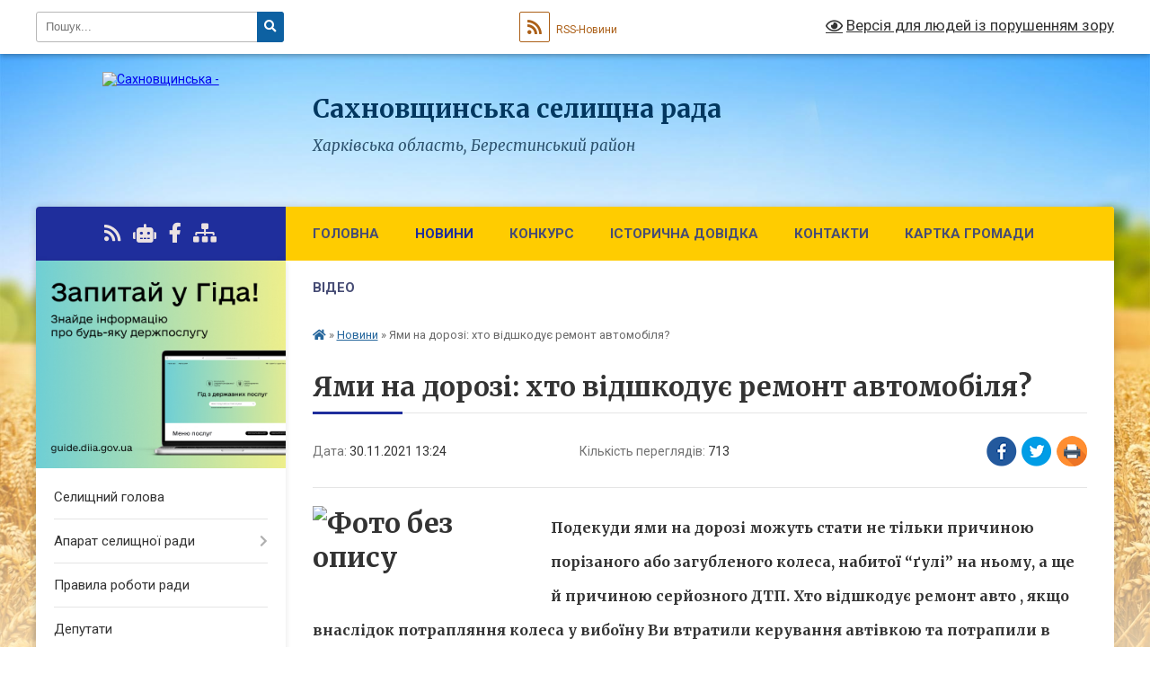

--- FILE ---
content_type: text/html; charset=UTF-8
request_url: https://sahgromada.gov.ua/news/1638271581/
body_size: 16880
content:
<!DOCTYPE html>
<html lang="uk">
<head>
	<!--[if IE]><meta http-equiv="X-UA-Compatible" content="IE=edge"><![endif]-->
	<meta charset="utf-8">
	<meta name="viewport" content="width=device-width, initial-scale=1">
	<!--[if IE]><script>
		document.createElement('header');
		document.createElement('nav');
		document.createElement('main');
		document.createElement('section');
		document.createElement('article');
		document.createElement('aside');
		document.createElement('footer');
		document.createElement('figure');
		document.createElement('figcaption');
	</script><![endif]-->
	<title>Ями на дорозі: хто відшкодує ремонт автомобіля? | Сахновщинська селищна рада Харківська область, Берестинський район</title>
	<meta name="description" content="Подекуди ями на дорозі можуть стати не тільки причиною порізаного або загубленого колеса, набитої &amp;ldquo;ґулі&amp;rdquo; на ньому, а ще й причиною серйозного ДТП. Хто відшкодує ремонт авто , якщо внаслідок потрапляння колеса у вибоїну Ви втрати">
	<meta name="keywords" content="Ями, на, дорозі:, хто, відшкодує, ремонт, автомобіля?, |, Сахновщинська, селищна, рада, Харківська, область,, Берестинський, район">

	
		<meta property="og:image" content="https://rada.info/upload/users_files/04398301/48ed8c14ff13d3b74962694b5a216387.png">
	<meta property="og:image:width" content="367">
	<meta property="og:image:height" content="137">
			<meta property="og:title" content="Ями на дорозі: хто відшкодує ремонт автомобіля?">
			<meta property="og:description" content="Подекуди ями на дорозі можуть стати не тільки причиною порізаного або загубленого колеса, набитої &amp;ldquo;ґулі&amp;rdquo; на ньому, а ще й причиною серйозного ДТП. Хто відшкодує ремонт авто , якщо внаслідок потрапляння колеса у вибоїну Ви втратили керування автівкою та потрапили в ДТП? Що необіхдно зробити, аби отримати відшкодування, завдане внаслідок ДТП, яке було спричинене незадовільним дорожнім покриттям?&amp;nbsp;

&amp;nbsp;">
			<meta property="og:type" content="article">
	<meta property="og:url" content="https://sahgromada.gov.ua/news/1638271581/">
		
		<link rel="apple-touch-icon" sizes="57x57" href="https://gromada.org.ua/apple-icon-57x57.png">
	<link rel="apple-touch-icon" sizes="60x60" href="https://gromada.org.ua/apple-icon-60x60.png">
	<link rel="apple-touch-icon" sizes="72x72" href="https://gromada.org.ua/apple-icon-72x72.png">
	<link rel="apple-touch-icon" sizes="76x76" href="https://gromada.org.ua/apple-icon-76x76.png">
	<link rel="apple-touch-icon" sizes="114x114" href="https://gromada.org.ua/apple-icon-114x114.png">
	<link rel="apple-touch-icon" sizes="120x120" href="https://gromada.org.ua/apple-icon-120x120.png">
	<link rel="apple-touch-icon" sizes="144x144" href="https://gromada.org.ua/apple-icon-144x144.png">
	<link rel="apple-touch-icon" sizes="152x152" href="https://gromada.org.ua/apple-icon-152x152.png">
	<link rel="apple-touch-icon" sizes="180x180" href="https://gromada.org.ua/apple-icon-180x180.png">
	<link rel="icon" type="image/png" sizes="192x192"  href="https://gromada.org.ua/android-icon-192x192.png">
	<link rel="icon" type="image/png" sizes="32x32" href="https://gromada.org.ua/favicon-32x32.png">
	<link rel="icon" type="image/png" sizes="96x96" href="https://gromada.org.ua/favicon-96x96.png">
	<link rel="icon" type="image/png" sizes="16x16" href="https://gromada.org.ua/favicon-16x16.png">
	<link rel="manifest" href="https://gromada.org.ua/manifest.json">
	<meta name="msapplication-TileColor" content="#ffffff">
	<meta name="msapplication-TileImage" content="https://gromada.org.ua/ms-icon-144x144.png">
	<meta name="theme-color" content="#ffffff">
	
	
		<meta name="robots" content="">
	
	<link rel="preconnect" href="https://fonts.googleapis.com">
	<link rel="preconnect" href="https://fonts.gstatic.com" crossorigin>
	<link href="https://fonts.googleapis.com/css?family=Merriweather:400i,700|Roboto:400,400i,700,700i&amp;subset=cyrillic-ext" rel="stylesheet">

    <link rel="preload" href="https://cdnjs.cloudflare.com/ajax/libs/font-awesome/5.9.0/css/all.min.css" as="style">
	<link rel="stylesheet" href="https://cdnjs.cloudflare.com/ajax/libs/font-awesome/5.9.0/css/all.min.css" integrity="sha512-q3eWabyZPc1XTCmF+8/LuE1ozpg5xxn7iO89yfSOd5/oKvyqLngoNGsx8jq92Y8eXJ/IRxQbEC+FGSYxtk2oiw==" crossorigin="anonymous" referrerpolicy="no-referrer" />
	
    <link rel="preload" href="//gromada.org.ua/themes/nature/css/styles_vip.css?v=3.31" as="style">
	<link rel="stylesheet" href="//gromada.org.ua/themes/nature/css/styles_vip.css?v=3.31">
	<link rel="stylesheet" href="//gromada.org.ua/themes/nature/css/104129/theme_vip.css?v=1769351707">
	
		<!--[if lt IE 9]>
	<script src="https://oss.maxcdn.com/html5shiv/3.7.2/html5shiv.min.js"></script>
	<script src="https://oss.maxcdn.com/respond/1.4.2/respond.min.js"></script>
	<![endif]-->
	<!--[if gte IE 9]>
	<style type="text/css">
		.gradient { filter: none; }
	</style>
	<![endif]-->

</head>
<body class="">

	<a href="#top_menu" class="skip-link link" aria-label="Перейти до головного меню (Alt+1)" accesskey="1">Перейти до головного меню (Alt+1)</a>
	<a href="#left_menu" class="skip-link link" aria-label="Перейти до бічного меню (Alt+2)" accesskey="2">Перейти до бічного меню (Alt+2)</a>
    <a href="#main_content" class="skip-link link" aria-label="Перейти до головного вмісту (Alt+3)" accesskey="3">Перейти до текстового вмісту (Alt+3)</a>



		<div id="all_screen">

						<section class="search_menu">
				<div class="wrap">
					<div class="row">
						<div class="grid-25 fl">
							<form action="https://sahgromada.gov.ua/search/" class="search">
								<input type="text" name="q" value="" placeholder="Пошук..." aria-label="Введіть пошукову фразу" required>
								<button type="submit" name="search" value="y" aria-label="Натисніть для здійснення пошуку"><i class="fa fa-search"></i></button>
							</form>
							<a id="alt_version_eye" href="#" title="Версія для людей із порушенням зору" onclick="return set_special('c80336ac785b884103399356011de3c6745729b8');"><i class="far fa-eye"></i></a>
						</div>
						<div class="grid-75">
							<div class="row">
								<div class="grid-25" style="padding-top: 13px;">
									<div id="google_translate_element"></div>
								</div>
								<div class="grid-25" style="padding-top: 13px;">
									<a href="https://gromada.org.ua/rss/104129/" class="rss" title="RSS-стрічка"><span><i class="fa fa-rss"></i></span> RSS-Новини</a>
								</div>
								<div class="grid-50 alt_version_block">

									<div class="alt_version">
										<a href="#" class="set_special_version" onclick="return set_special('c80336ac785b884103399356011de3c6745729b8');"><i class="far fa-eye"></i> Версія для людей із порушенням зору</a>
									</div>

								</div>
								<div class="clearfix"></div>
							</div>
						</div>
						<div class="clearfix"></div>
					</div>
				</div>
			</section>
			
			<header>
				<div class="wrap">
					<div class="row">

						<div class="grid-25 logo fl">
							<a href="https://sahgromada.gov.ua/" id="logo">
								<img src="https://rada.info/upload/users_files/04398301/gerb/iC_AOzAUAz_i_1.png" alt="Сахновщинська - ">
							</a>
						</div>
						<div class="grid-75 title fr">
							<div class="slogan_1">Сахновщинська селищна рада</div>
							<div class="slogan_2">Харківська область, Берестинський район</div>
						</div>
						<div class="clearfix"></div>

					</div>
				</div>
			</header>

			<div class="wrap">
				<section class="middle_block">

					<div class="row">
						<div class="grid-75 fr">
							<nav class="main_menu" id="top_menu">
								<ul>
																		<li class="">
										<a href="https://sahgromada.gov.ua/main/">Головна</a>
																													</li>
																		<li class="active has-sub">
										<a href="https://sahgromada.gov.ua/news/">Новини</a>
																				<button onclick="return show_next_level(this);" aria-label="Показати підменю"></button>
																														<ul>
																						<li>
												<a href="https://sahgromada.gov.ua/novini-vid-nashih-partneriv-10-26-18-14-08-2024/">Новини від наших партнерів</a>
																																			</li>
																																</ul>
																			</li>
																		<li class="">
										<a href="https://sahgromada.gov.ua/pisennij-konkurs-10-08-24-25-12-2025/">КОНКУРС</a>
																													</li>
																		<li class="">
										<a href="https://sahgromada.gov.ua/istorichna-dovidka-15-34-56-27-06-2016/">Історична довідка</a>
																													</li>
																		<li class="">
										<a href="https://sahgromada.gov.ua/feedback/">Контакти</a>
																													</li>
																		<li class="">
										<a href="https://sahgromada.gov.ua/structure/">Картка громади</a>
																													</li>
																		<li class="">
										<a href="https://sahgromada.gov.ua/video-09-43-00-01-09-2016/">Відео</a>
																													</li>
																										</ul>

								<button class="menu-button" id="open-button" tabindex="-1"><i class="fas fa-bars"></i> Меню сайту</button>

							</nav>
							<div class="clearfix"></div>

														<section class="bread_crumbs">
								<div xmlns:v="http://rdf.data-vocabulary.org/#"><a href="https://sahgromada.gov.ua/" title="Головна сторінка"><i class="fas fa-home"></i></a> &raquo; <a href="https://sahgromada.gov.ua/news/" aria-current="page">Новини</a>  &raquo; <span>Ями на дорозі: хто відшкодує ремонт автомобіля?</span></div>
							</section>
							
							<main id="main_content">

																											<h1>Ями на дорозі: хто відшкодує ремонт автомобіля?</h1>


<div class="row">
	<div class="grid-30 one_news_date">
		Дата: <span>30.11.2021 13:24</span>
	</div>
	<div class="grid-30 one_news_count">
		Кількість переглядів: <span>713</span>
	</div>
		<div class="grid-30 one_news_socials">
		<button class="social_share" data-type="fb" aria-label="Поширити у Фейсбук"><img src="//gromada.org.ua/themes/nature/img/share/fb.png" alt="Іконака Фейсбук"></button>
		<button class="social_share" data-type="tw" aria-label="Поширити у Твітер"><img src="//gromada.org.ua/themes/nature/img/share/tw.png" alt="Іконка Твітер"></button>
		<button class="print_btn" onclick="window.print();" aria-label="Надрукувати"><img src="//gromada.org.ua/themes/nature/img/share/print.png" alt="Іконка принтеру"></button>
	</div>
		<div class="clearfix"></div>
</div>

<hr>

<h1><img alt="Фото без опису"  alt="" src="https://rada.info/upload/users_files/04398301/48ed8c14ff13d3b74962694b5a216387.png" style="float: left; width: 250px; height: 93px;" /><span style="font-size:12pt"><span style="line-height:20.25pt"><span new="" roman="" style="font-family:" times=""><span arial="" style="font-family:"><span style="font-style:normal">Подекуди ями на дорозі можуть стати не тільки причиною порізаного або загубленого колеса, набитої &ldquo;ґулі&rdquo; на ньому, а ще й причиною серйозного ДТП. Хто відшкодує ремонт авто , якщо внаслідок потрапляння колеса у вибоїну Ви втратили керування автівкою та потрапили в ДТП? Що необіхдно зробити, аби отримати відшкодування, завдане внаслідок ДТП, яке було спричинене незадовільним дорожнім покриттям?&nbsp;</span></span></span></span></span></h1>

<p>&nbsp;</p>

<p style="text-align:justify"><span style="font-size:12pt"><span style="line-height:20.25pt"><span new="" roman="" style="font-family:" times=""><strong><span arial="" style="font-family:"><span style="font-weight:normal">Крок 1.</span></span></strong><span arial="" style="font-family:">&nbsp;<strong><span arial="" style="font-family:"><span style="font-weight:normal">Викличте поліцію.</span></span></strong>&nbsp;Наполягайте, аби протокол про вчинення адміністративного правопорушення склали саме за частиною 4 статті 140 Кодексу України про адміністративні правопорушення, осільки ця норма передбачає відповідальність балансоутримувачів доріг за порушення правил утримання автомобільних доріг. Поліція має зафіксувати причину ДТП &mdash; незадовільний стан дороги, а також відобразити глибину ями. Крім того, до складеного протоколу слід додати фото- та відеофіксацію місця події, пояснення очевидців (якщо такі були).</span></span></span></span></p>

<p style="text-align:justify"><span style="font-size:12pt"><span style="line-height:20.25pt"><span new="" roman="" style="font-family:" times=""><strong><span arial="" style="font-family:"><span style="font-weight:normal">До речі, відповідно до ДСТУ 3587-97 глибина ями на дорозі не має перевищувати 4 см.</span></span></strong></span></span></span></p>

<p style="text-align:justify"><span style="font-size:12pt"><span style="line-height:20.25pt"><span new="" roman="" style="font-family:" times=""><em><span arial="" style="font-family:"><span style="font-style:normal">Крок 2.</span></span></em><span arial="" style="font-family:">&nbsp;<strong><span arial="" style="font-family:"><span style="font-weight:normal">Зверніться до експертної устнови.</span></span></strong>&nbsp;Для того, аби визначити розмір витрат на ремонт автівки внаслідок пошкодження у ДТП, що була викликана наїздом на вибоїну, Вам необхідно мати висновок автотоварознавчої експертизи. Корисні контакти за посиланням https://dniprondise.dp.ua/</span></span></span></span></p>

<p style="text-align:justify"><span style="font-size:12pt"><span style="line-height:20.25pt"><span new="" roman="" style="font-family:" times=""><strong><span arial="" style="font-family:"><span style="font-weight:normal">Крок 3.</span></span></strong><em>&nbsp;</em><strong><span arial="" style="font-family:"><span style="font-weight:normal">Отримайте рішення суду,&nbsp;</span></span></strong><span arial="" style="font-family:">яким балансоутримувача визнано винним у вчиненні адміністративного правопорушення, передбаченого частиною 4 статті 140 КУпАП. Якщо поліція склала всі документи вірно та об&rsquo;єктивно, зафіксувала протокол за статтею 140 КУпАП, такі матеріали направляються до суду задля визнання вини балансоутримувача. Далі справа призначається до судового розгляду, де бажано брати активну участь, оскільки визнання вини балансоутримувача &mdash; важливий крок для отримання збитків, завданих внаслідок ДТП, за рахунок коштів балансоутримувача.</span></span></span></span></p>

<p style="text-align:justify"><span style="font-size:12pt"><span style="line-height:20.25pt"><span new="" roman="" style="font-family:" times=""><strong><span arial="" style="font-family:"><span style="font-weight:normal">Крок 4.</span></span></strong><span arial="" style="font-family:">&nbsp;<strong><span arial="" style="font-family:"><span style="font-weight:normal">Зверніться до суду про відшкодування шкоди, завданої ДТП.</span></span></strong>&nbsp;Вартість понесених збитків, що завдані внаслідок ДТП, відшкодовує балансоутримувач дороги, на якій сталась аварія.</span></span></span></span></p>

<p style="text-align:justify"><span style="font-size:12pt"><span style="line-height:20.25pt"><span new="" roman="" style="font-family:" times=""><span arial="" style="font-family:">Хто є балансоутримувачем, тобто відповідачем у цьому випадку?</span></span></span></span></p>

<ul>
	<li style="text-align:justify"><span style="font-size:11pt"><span style="line-height:20.25pt"><span style="tab-stops:list 36.0pt"><span style="font-family:Calibri,sans-serif"><span style="font-size:12.0pt"><span arial="" style="font-family:">якщо ДТП сталась на одній із доріг, значених як дороги загального користування державного значення, то балансоутримувачем є Укравтодор (постанова КМУ &ldquo;Про затвердження переліку автомобільних доріг загального користування державного значення&rdquo; №55 від 30.01.2019 року);</span></span></span></span></span></span></li>
	<li style="text-align:justify"><span style="font-size:11pt"><span style="line-height:20.25pt"><span style="tab-stops:list 36.0pt"><span style="font-family:Calibri,sans-serif"><span style="font-size:12.0pt"><span arial="" style="font-family:">якщо ДТП сталась на одній із доріг у місті/селі/селищі міського типу тощо, то балансоутримувачем є міська рада та її виконавчий орган, районна рада та районна державна адміністрація у сфері дорожнього руху (частина 1 статті 6 Закону України &ldquo;Про дорожній рух&rdquo;).</span></span></span></span></span></span></li>
</ul>

<p style="text-align:justify"><span style="font-size:12pt"><span style="line-height:20.25pt"><span new="" roman="" style="font-family:" times=""><strong><span arial="" style="font-family:"><span style="font-weight:normal">Як дізнатись інформацію про те, хто є балансоутримувачем дороги?</span></span></strong></span></span></span></p>

<p style="text-align:justify"><span style="font-size:12pt"><span style="line-height:20.25pt"><span new="" roman="" style="font-family:" times=""><span arial="" style="font-family:">Для точного визначення сторони по справі &mdash; відповідача Вам необхідно звернутись до місцевої ради (міської, селищної тощо) із запитом на отримання публічної інформації запит з проханням надати інформацію, хто саме є балансоутримувачем даної ділянки дороги та хто є уповноваженою особою, що має слідкувати та забезпечувати відповідність нормам і стандартам утримання автомобільних доріг і вулиць.</span></span></span></span></p>

<p style="text-align:justify"><span style="font-size:12pt"><span style="line-height:20.25pt"><span new="" roman="" style="font-family:" times=""><strong><span arial="" style="font-family:"><span style="font-weight:normal">Як довести вину балансоутримувача?</span></span></strong></span></span></span></p>

<p style="text-align:justify"><span style="font-size:12pt"><span style="line-height:20.25pt"><span new="" roman="" style="font-family:" times=""><span arial="" style="font-family:">Доказовою базою у суді можуть бути зокрема:</span></span></span></span></p>

<ul>
	<li style="text-align:justify"><span style="font-size:11pt"><span style="line-height:20.25pt"><span style="tab-stops:list 36.0pt"><span style="font-family:Calibri,sans-serif"><span style="font-size:12.0pt"><span arial="" style="font-family:">висновок автотоварозначвої експертизи;</span></span></span></span></span></span></li>
	<li style="text-align:justify"><span style="font-size:11pt"><span style="line-height:20.25pt"><span style="tab-stops:list 36.0pt"><span style="font-family:Calibri,sans-serif"><span style="font-size:12.0pt"><span arial="" style="font-family:">довідка про пошкодження транспортного засобу (складається на місці ДТП);</span></span></span></span></span></span></li>
	<li style="text-align:justify"><span style="font-size:11pt"><span style="line-height:20.25pt"><span style="tab-stops:list 36.0pt"><span style="font-family:Calibri,sans-serif"><span style="font-size:12.0pt"><span arial="" style="font-family:">копія протоколу про вчинення адмінправопорушення та схеми місця ДТП;</span></span></span></span></span></span></li>
	<li style="text-align:justify"><span style="font-size:11pt"><span style="line-height:20.25pt"><span style="tab-stops:list 36.0pt"><span style="font-family:Calibri,sans-serif"><span style="font-size:12.0pt"><span arial="" style="font-family:">копія рішення суду, яким визнано вину балансоутримувача.</span></span></span></span></span></span></li>
</ul>

<p style="text-align:justify"><span style="font-size:12pt"><span style="line-height:20.25pt"><span new="" roman="" style="font-family:" times=""><strong><span arial="" style="font-family:"><span style="font-weight:normal">Чи існує в Україні судова практика&nbsp;</span></span></strong><span arial="" style="font-family:">щодо відшкодування шкоди, завданої внаслідок ДТП, яка спричинена наїздом на яму, за рахунок коштів балансоутримувача?</span></span></span></span></p>

<p style="text-align:justify"><span style="font-size:11pt"><span style="line-height:20.25pt"><span style="font-family:Calibri,sans-serif"><span style="font-size:12.0pt"><span arial="" style="font-family:">Судова практика у таких правовідносинах набирає неабияких обертів. Демонструємо один із випадків на Дніпропетровщині. Так, наприклад, рухаючись автодорогою Н08 &laquo;Бориспіль-Дніпро-Запоріжжя&raquo;, на під&rsquo;їзді до с. Новоолександрівка Дніпровського району Дніпропетровської області, керуючись дорожніми знаками, звернувши праворуч в об&rsquo;їзд будівництва, водій потрапив у яму, яка була розташована на смузі руху автомобіля, у зв&rsquo;язку з чим автомобіль потрапив у дорожньо-транспортну пригоду. Вартість понесених збитків склала 25 366 грн. 25 коп. &ndash; матеріальна шкода, 7 000 грн. 00 коп. &ndash; моральна шкода, які за рішенням Бабушкінського районного суду м. Дніпропетровська були стягнуті зі Служби автомобільних доріг у Дніпропетровській області та із Дочірнього підприємства &laquo;Дніпропетровський облавтодор&raquo; ПАТ &laquo;ДАК &laquo;Автомобільні дороги України&raquo;.</span></span></span></span></span></p>

<p style="text-align:justify"><span style="font-size:11pt"><span style="line-height:20.25pt"><span style="font-family:Calibri,sans-serif"><span style="font-size:12.0pt"><span arial="" style="font-family:">Повний текст рішення.</span></span></span></span></span></p>

<p style="text-align:justify"><span style="font-size:11pt"><span style="line-height:20.25pt"><span style="font-family:Calibri,sans-serif"><span style="font-size:12.0pt"><span arial="" style="font-family:"><a href="https://reyestr.court.gov.ua/Review/78534831?fbclid=IwAR3JunR5-XAyrelpU6HnQDUYm2rqu0Fi7eoI2qsxInTed5GPeBSQLPKUB6g" style="color:blue; text-decoration:underline">https://reyestr.court.gov.ua/Review/78534831?fbclid=IwAR3JunR5-XAyrelpU6HnQDUYm2rqu0Fi7eoI2qsxInTed5GPeBSQLPKUB6g</a></span></span></span></span></span></p>

<p style="text-align:justify; text-indent:35.4pt">&nbsp;</p>

<p style="text-align:justify; text-indent:35.4pt"><span style="font-size:11pt"><span style="line-height:115%"><span style="font-family:Calibri,sans-serif"><span style="font-size:12.0pt"><span style="line-height:115%"><span arial="" style="font-family:">Якщо у вас залишились питання з цього приводу, можете </span></span></span><span style="font-size:12.0pt"><span style="line-height:115%"><span arial="" style="font-family:">звертатися за безоплатною правовою допомогою до відділу &laquo;Сахновщинське бюро правової допомоги&raquo;.</span></span></span></span></span></span></p>

<p style="text-align:justify"><span style="font-size:11pt"><span style="background:white"><span style="line-height:115%"><span style="font-family:Calibri,sans-serif"><span style="font-size:12.0pt"><span style="line-height:115%"><span arial="" style="font-family:"><span style="color:black">Адреса: смт&nbsp; Сахновщина, вул. Тарасів Шлях, 68 (2-й поверх).</span></span></span></span></span></span></span></span></p>

<p style="text-align:justify"><span style="font-size:11pt"><span style="background:white"><span style="line-height:115%"><span style="font-family:Calibri,sans-serif"><span style="font-size:12.0pt"><span style="line-height:115%"><span arial="" style="font-family:"><span style="color:black">Графік роботи: понеділок - п&#39;ятниця з 8.00 год. до 17.00 год.</span></span></span></span></span></span></span></span></p>

<p style="text-align:justify"><span style="font-size:11pt"><span style="background:white"><span style="tab-stops:348.75pt"><span style="line-height:115%"><span style="font-family:Calibri,sans-serif"><span style="font-size:12.0pt"><span style="line-height:115%"><span arial="" style="font-family:"><span style="color:black">Телефон: (05762) 3-11-04,&nbsp; 0508457665&nbsp;&nbsp;&nbsp;&nbsp;&nbsp;&nbsp;&nbsp;&nbsp;&nbsp;&nbsp;&nbsp;&nbsp;&nbsp;&nbsp;&nbsp;&nbsp;&nbsp;&nbsp;&nbsp;&nbsp;&nbsp;&nbsp;&nbsp;&nbsp;&nbsp;&nbsp;&nbsp;&nbsp;&nbsp;&nbsp;&nbsp;&nbsp;&nbsp;&nbsp;&nbsp;&nbsp;&nbsp;&nbsp;&nbsp;&nbsp;&nbsp;&nbsp; </span></span></span></span></span></span></span></span></span></p>

<p style="text-align:justify"><span style="font-size:11pt"><span style="background:white"><span style="line-height:115%"><span style="font-family:Calibri,sans-serif"><span style="font-size:12.0pt"><span style="line-height:115%"><span arial="" style="font-family:"><span style="color:black">Електронна пошта: sakhnovshchynske@ukr.net</span></span></span></span></span></span></span></span></p>

<p style="text-align:justify"><span style="font-size:11pt"><span style="background:white"><span style="line-height:115%"><span style="font-family:Calibri,sans-serif"><span style="font-size:12.0pt"><span style="line-height:115%"><span arial="" style="font-family:"><span style="color:black">Всеукраїнська гаряча телефонна лінія &ndash; 0-800-213-103 (цілодобово та безкоштовно з мобільних та стаціонарних телефонів в межах України).</span></span></span></span></span></span></span></span></p>

<p style="text-align:justify"><span style="font-size:11pt"><span style="background:white"><span style="line-height:115%"><span style="font-family:Calibri,sans-serif"><span style="font-size:12.0pt"><span style="line-height:115%"><span arial="" style="font-family:"><span style="color:black">Ми допоможемо захистити Ваші права!</span></span></span></span></span></span></span></span></p>

<p style="text-align:justify; text-indent:35.4pt">&nbsp;</p>

<p style="margin-bottom:13px">&nbsp;</p>
<div class="clearfix"></div>

<hr>



<p><a href="https://sahgromada.gov.ua/news/" class="btn btn-grey">&laquo; повернутися</a></p>																	
							</main>
						</div>
						<div class="grid-25 fl">

							<div class="project_name">
								<a href="https://gromada.org.ua/rss/104129/" rel="nofollow" target="_blank" title="RSS-стрічка новин сайту"><i class="fas fa-rss"></i></a>
																<a href="https://sahgromada.gov.ua/feedback/#chat_bot" title="Наша громада в смартфоні"><i class="fas fa-robot"></i></a>
																																<a href="https://www.facebook.com/%D0%A1%D0%B0%D1%85%D0%BD%D0%BE%D0%B2%D1%89%D0%B8%D0%BD%D1%81%D1%8C%D0%BA%D0%B0-%D0%B3%D1%80%D0%BE%D0%BC%D0%B0%D0%B4%D0%B0-104257515576553/" rel="nofollow" target="_blank" title="Приєднуйтесь до нас у Facebook"><i class="fab fa-facebook-f"></i></a>																								<a href="https://sahgromada.gov.ua/sitemap/" title="Мапа сайту"><i class="fas fa-sitemap"></i></a>
							</div>
							<aside class="left_sidebar">
				
																<div class="diia_guide">
									<a href="https://guide.diia.gov.ua/" rel="nofollow" target="_blank"><img src="https://gromada.org.ua/upload/diia_guide.jpg" alt="Гід державних послуг"></a>
								</div>
								
																<nav class="sidebar_menu" id="left_menu">
									<ul>
																				<li class="">
											<a href="https://sahgromada.gov.ua/selischnij-golova-15-35-23-27-06-2016/">Селищний голова</a>
																																</li>
																				<li class=" has-sub">
											<a href="https://sahgromada.gov.ua/aparat-selischnoi-radi-15-35-35-27-06-2016/">Апарат селищної ради</a>
																						<button onclick="return show_next_level(this);" aria-label="Показати підменю"></button>
																																	<i class="fa fa-chevron-right"></i>
											<ul>
																								<li class="">
													<a href="https://sahgromada.gov.ua/struktura-selischnoi-radi-10-36-37-28-06-2022/">Структура селищної ради</a>
																																						</li>
																																			</ul>
																					</li>
																				<li class="">
											<a href="https://sahgromada.gov.ua/pravila-roboti-radi-11-25-49-13-11-2025/">Правила роботи ради</a>
																																</li>
																				<li class="">
											<a href="https://sahgromada.gov.ua/deputati-17-31-53-27-01-2021/">Депутати</a>
																																</li>
																				<li class=" has-sub">
											<a href="https://sahgromada.gov.ua/zviti-pro-robotu-09-15-52-25-01-2022/">Звіти про роботу</a>
																						<button onclick="return show_next_level(this);" aria-label="Показати підменю"></button>
																																	<i class="fa fa-chevron-right"></i>
											<ul>
																								<li class="">
													<a href="https://sahgromada.gov.ua/zvit-selischnogo-golovi-15-55-52-28-11-2024/">Звіт селищного голови</a>
																																						</li>
																								<li class="">
													<a href="https://sahgromada.gov.ua/politichni-frakcii-09-29-30-25-01-2022/">Політичні фракції, групи</a>
																																						</li>
																								<li class="">
													<a href="https://sahgromada.gov.ua/deputati-09-16-57-25-01-2022/">Депутати</a>
																																						</li>
																								<li class="">
													<a href="https://sahgromada.gov.ua/starosti-09-17-21-25-01-2022/">Старости</a>
																																						</li>
																								<li class="">
													<a href="https://sahgromada.gov.ua/vikonavchi-organi-09-17-49-25-01-2022/">Виконавчі органи</a>
																																						</li>
																																			</ul>
																					</li>
																				<li class="">
											<a href="https://sahgromada.gov.ua/statut-gromadi-09-14-23-16-06-2021/">Статут громади</a>
																																</li>
																				<li class=" has-sub">
											<a href="https://sahgromada.gov.ua/pasport-gromadi-09-11-16-22-04-2021/">Паспорт громади</a>
																						<button onclick="return show_next_level(this);" aria-label="Показати підменю"></button>
																																	<i class="fa fa-chevron-right"></i>
											<ul>
																								<li class="">
													<a href="https://sahgromada.gov.ua/investicijnij-pasport-13-30-52-28-06-2023/">Інвестиційний паспорт</a>
																																						</li>
																																			</ul>
																					</li>
																				<li class="">
											<a href="https://sahgromada.gov.ua/starosti-13-02-38-28-01-2021/">Старости</a>
																																</li>
																				<li class="">
											<a href="https://sahgromada.gov.ua/sklad-vikonavchogo-komitetu-15-36-03-27-06-2016/">Склад виконавчого комітету</a>
																																</li>
																				<li class="">
											<a href="https://sahgromada.gov.ua/komisii-vikonavchogo-komitetu-15-35-59-27-10-2022/">Комісії виконавчого комітету</a>
																																</li>
																				<li class="">
											<a href="https://sahgromada.gov.ua/reglament-roboti-sahnovschinskoi-selischnoi-radi-10-24-40-02-07-2016/">Регламент</a>
																																</li>
																				<li class="">
											<a href="https://sahgromada.gov.ua/rozporyadzhennya-10-41-59-07-04-2021/">Розпорядження</a>
																																</li>
																				<li class=" has-sub">
											<a href="https://sahgromada.gov.ua/rishennya-vikonkomu-08-58-03-08-06-2021/">Рішення виконкому</a>
																						<button onclick="return show_next_level(this);" aria-label="Показати підменю"></button>
																																	<i class="fa fa-chevron-right"></i>
											<ul>
																								<li class="">
													<a href="https://sahgromada.gov.ua/proekti-rishen-vikonkomu-16-24-05-15-06-2021/">Проєкти рішень Виконкому</a>
																																						</li>
																																			</ul>
																					</li>
																				<li class=" has-sub">
											<a href="https://sahgromada.gov.ua/deputatski-komisii-11-38-25-02-07-2024/">Депутатські комісії</a>
																						<button onclick="return show_next_level(this);" aria-label="Показати підменю"></button>
																																	<i class="fa fa-chevron-right"></i>
											<ul>
																								<li class="">
													<a href="https://sahgromada.gov.ua/protokoli-10-03-44-14-04-2023/">Протоколи</a>
																																						</li>
																								<li class="">
													<a href="https://sahgromada.gov.ua/poryadok-dennij-11-41-52-02-07-2024/">Порядок денний</a>
																																						</li>
																																			</ul>
																					</li>
																				<li class=" has-sub">
											<a href="https://sahgromada.gov.ua/docs/">Рішення ради VIII скликання</a>
																						<button onclick="return show_next_level(this);" aria-label="Показати підменю"></button>
																																	<i class="fa fa-chevron-right"></i>
											<ul>
																								<li class="">
													<a href="https://sahgromada.gov.ua/proekti-rishen-14-37-53-07-04-2021/">Проєкти рішень</a>
																																						</li>
																																			</ul>
																					</li>
																				<li class=" has-sub">
											<a href="https://sahgromada.gov.ua/videofiksaciya-09-05-14-26-08-2024/">Відеофіксація</a>
																						<button onclick="return show_next_level(this);" aria-label="Показати підменю"></button>
																																	<i class="fa fa-chevron-right"></i>
											<ul>
																								<li class="">
													<a href="https://sahgromada.gov.ua/zasidannya-vikonavchogo-komitetu-09-07-22-26-08-2024/">Засідання виконавчого комітету</a>
																																						</li>
																								<li class="">
													<a href="https://sahgromada.gov.ua/zasidannya-deputatskih-komisij-09-08-20-26-08-2024/">Засідання депутатських комісій</a>
																																						</li>
																																			</ul>
																					</li>
																				<li class=" has-sub">
											<a href="https://sahgromada.gov.ua/rishennya-selischnoi-radi-15-36-25-27-06-2016/">Рішення  ради VII скликання</a>
																						<button onclick="return show_next_level(this);" aria-label="Показати підменю"></button>
																																	<i class="fa fa-chevron-right"></i>
											<ul>
																								<li class="">
													<a href="https://sahgromada.gov.ua/vii-sklikannya-2020-rik-09-33-46-13-03-2020/">VII скликання 2020 рік</a>
																																						</li>
																								<li class="">
													<a href="https://sahgromada.gov.ua/vii-sklikannya-2019-rik-09-28-57-25-02-2019/">VII скликання 2019 рік</a>
																																						</li>
																								<li class="">
													<a href="https://sahgromada.gov.ua/vii-sklikannya-2018-rik-14-01-07-16-03-2018/">VII скликання 2018 рік</a>
																																						</li>
																								<li class="">
													<a href="https://sahgromada.gov.ua/7-sklikannya-16-47-32-27-06-2016/">VII скликання 2016-2017</a>
																																						</li>
																								<li class="">
													<a href="https://sahgromada.gov.ua/rishennya-vikonavchogo-komitetu-15-36-36-27-06-2016/">Рішення виконавчого комітету</a>
																																						</li>
																								<li class="">
													<a href="https://sahgromada.gov.ua/zvit-pro-robotu-vikonavchogo-komitetu-za-2017rik-11-20-48-02-03-2018/">Звіт про роботу виконавчого комітету</a>
																																						</li>
																								<li class="">
													<a href="https://sahgromada.gov.ua/derzhavni-zakupivli-15-36-47-27-06-2016/">Державні закупівлі</a>
																																						</li>
																																			</ul>
																					</li>
																				<li class=" has-sub">
											<a href="https://sahgromada.gov.ua/cnap-11-26-58-04-08-2021/">ЦНАП</a>
																						<button onclick="return show_next_level(this);" aria-label="Показати підменю"></button>
																																	<i class="fa fa-chevron-right"></i>
											<ul>
																								<li class="">
													<a href="https://sahgromada.gov.ua/zvit-za-2021-rik-14-44-00-06-01-2022/">Звіт за 2021 рік</a>
																																						</li>
																								<li class="">
													<a href="https://sahgromada.gov.ua/poslugi-dlya-veteraniv-14-50-56-19-03-2025/">Послуги для ветеранів</a>
																																						</li>
																																			</ul>
																					</li>
																				<li class=" has-sub">
											<a href="https://sahgromada.gov.ua/bjudzhet-selischnoi-radi-15-25-07-30-01-2017/">Бюджет селищної ради</a>
																						<button onclick="return show_next_level(this);" aria-label="Показати підменю"></button>
																																	<i class="fa fa-chevron-right"></i>
											<ul>
																								<li class="">
													<a href="https://sahgromada.gov.ua/bjudzhet-2025-11-37-38-15-01-2025/">Бюджет 2025</a>
																																						</li>
																								<li class="">
													<a href="https://sahgromada.gov.ua/bjudzhet-2024-14-28-20-21-06-2024/">Бюджет 2024</a>
																																						</li>
																								<li class="">
													<a href="https://sahgromada.gov.ua/bjudzhet-2023-14-05-48-27-12-2022/">Бюджет 2023</a>
																																						</li>
																								<li class="">
													<a href="https://sahgromada.gov.ua/bjudzhet-2022-13-21-45-30-12-2021/">Бюджет 2022</a>
																																						</li>
																								<li class="">
													<a href="https://sahgromada.gov.ua/bjudzhet-2021-16-13-15-02-02-2021/">Бюджет 2021</a>
																																						</li>
																								<li class="">
													<a href="https://sahgromada.gov.ua/2020-09-22-58-13-01-2020/">Бюджет 2020</a>
																																						</li>
																								<li class="">
													<a href="https://sahgromada.gov.ua/2019-14-43-33-25-02-2019/">Бюджет 2019</a>
																																						</li>
																																			</ul>
																					</li>
																				<li class="">
											<a href="https://sahgromada.gov.ua/zvernennya-gromadyan-14-11-52-07-11-2022/">Звернення Громадян</a>
																																</li>
																				<li class="">
											<a href="https://sahgromada.gov.ua/publichni-zakupivli-11-31-39-15-02-2023/">Публічні закупівлі</a>
																																</li>
																				<li class=" has-sub">
											<a href="https://sahgromada.gov.ua/publichna-informaciya-08-54-34-22-04-2021/">Публічна інформація</a>
																						<button onclick="return show_next_level(this);" aria-label="Показати підменю"></button>
																																	<i class="fa fa-chevron-right"></i>
											<ul>
																								<li class="">
													<a href="https://sahgromada.gov.ua/polozhennya-14-25-46-30-08-2021/">Положення</a>
																																						</li>
																								<li class=" has-sub">
													<a href="https://sahgromada.gov.ua/zviti-po-zapitah-14-30-14-30-08-2021/">Звіти по запитах</a>
																										<button onclick="return show_next_level(this);" aria-label="Показати підменю"></button>
																																							<i class="fa fa-chevron-right"></i>
													<ul>
																												<li><a href="https://sahgromada.gov.ua/sichen-14-30-53-30-08-2021/">Січень</a></li>
																												<li><a href="https://sahgromada.gov.ua/ljutij-14-33-41-30-08-2021/">Лютий</a></li>
																												<li><a href="https://sahgromada.gov.ua/berezen-14-34-25-30-08-2021/">Березень</a></li>
																												<li><a href="https://sahgromada.gov.ua/kviten-14-35-22-30-08-2021/">Квітень</a></li>
																												<li><a href="https://sahgromada.gov.ua/traven-14-36-04-30-08-2021/">Травень</a></li>
																												<li><a href="https://sahgromada.gov.ua/cherven-14-36-54-30-08-2021/">Червень</a></li>
																												<li><a href="https://sahgromada.gov.ua/lipen-14-42-28-30-08-2021/">Липень</a></li>
																												<li><a href="https://sahgromada.gov.ua/serpen-10-44-10-06-09-2021/">Серпень</a></li>
																												<li><a href="https://sahgromada.gov.ua/veresen-14-10-01-04-10-2021/">Вересень</a></li>
																												<li><a href="https://sahgromada.gov.ua/zhovten-15-49-59-18-11-2021/">Жовтень</a></li>
																												<li><a href="https://sahgromada.gov.ua/listopad-13-44-34-03-12-2021/">Листопад</a></li>
																												<li><a href="https://sahgromada.gov.ua/gruden-14-25-51-06-01-2022/">Грудень</a></li>
																																									</ul>
																									</li>
																								<li class=" has-sub">
													<a href="https://sahgromada.gov.ua/reestracijni-kartki-14-44-43-30-08-2021/">Реєстраційні картки</a>
																										<button onclick="return show_next_level(this);" aria-label="Показати підменю"></button>
																																							<i class="fa fa-chevron-right"></i>
													<ul>
																												<li><a href="https://sahgromada.gov.ua/sichen-14-46-05-30-08-2021/">Січень</a></li>
																												<li><a href="https://sahgromada.gov.ua/ljutij-14-48-28-30-08-2021/">Лютий</a></li>
																												<li><a href="https://sahgromada.gov.ua/berezen-14-49-18-30-08-2021/">Березень</a></li>
																												<li><a href="https://sahgromada.gov.ua/kviten-14-50-18-30-08-2021/">Квітень</a></li>
																												<li><a href="https://sahgromada.gov.ua/traven-14-51-59-30-08-2021/">Травень</a></li>
																												<li><a href="https://sahgromada.gov.ua/cherven-14-53-26-30-08-2021/">Червень</a></li>
																												<li><a href="https://sahgromada.gov.ua/lipen-14-54-08-30-08-2021/">Липень</a></li>
																												<li><a href="https://sahgromada.gov.ua/serpen-10-45-28-06-09-2021/">Серпень</a></li>
																												<li><a href="https://sahgromada.gov.ua/veresen-14-11-22-04-10-2021/">Вересень</a></li>
																												<li><a href="https://sahgromada.gov.ua/zhovten-09-04-32-17-11-2021/">Жовтень</a></li>
																												<li><a href="https://sahgromada.gov.ua/listopad-13-41-43-03-12-2021/">Листопад</a></li>
																												<li><a href="https://sahgromada.gov.ua/gruden-14-27-45-06-01-2022/">Грудень</a></li>
																																									</ul>
																									</li>
																								<li class="">
													<a href="https://sahgromada.gov.ua/informaciya-13-37-59-11-11-2022/">Інформація</a>
																																						</li>
																																			</ul>
																					</li>
																				<li class=" has-sub">
											<a href="https://sahgromada.gov.ua/regulyatorna-diyalnist-16-03-18-08-04-2021/">Регуляторна діяльність</a>
																						<button onclick="return show_next_level(this);" aria-label="Показати підменю"></button>
																																	<i class="fa fa-chevron-right"></i>
											<ul>
																								<li class="">
													<a href="https://sahgromada.gov.ua/planuvannya-diyalnosti-16-04-08-08-04-2021/">Планування діяльності</a>
																																						</li>
																								<li class="">
													<a href="https://sahgromada.gov.ua/opriljudnennya-proektiv-ra-ta-arv-16-04-53-08-04-2021/">Оприлюднення проектів РА та АРВ</a>
																																						</li>
																								<li class="">
													<a href="https://sahgromada.gov.ua/vidstezhennya-rezultativnosti-ra-16-05-41-08-04-2021/">Відстеження результативності РА</a>
																																						</li>
																								<li class="">
													<a href="https://sahgromada.gov.ua/chinni-regulyatorni-akti-15-17-25-07-02-2022/">Чинні регуляторні акти</a>
																																						</li>
																																			</ul>
																					</li>
																				<li class="">
											<a href="https://sahgromada.gov.ua/investicijni-propozicii-09-05-10-08-10-2021/">Інвестиційні пропозиції</a>
																																</li>
																				<li class="">
											<a href="https://sahgromada.gov.ua/gromadski-obgovorennya-09-38-17-20-06-2022/">Громадські обговорення</a>
																																</li>
																				<li class=" has-sub">
											<a href="https://sahgromada.gov.ua/ogoloshennya-pro-konkurs-na-zamischennya-vakantnih-posad-09-00-16-13-01-2021/">Оголошення про конкурс</a>
																						<button onclick="return show_next_level(this);" aria-label="Показати підменю"></button>
																																	<i class="fa fa-chevron-right"></i>
											<ul>
																								<li class="">
													<a href="https://sahgromada.gov.ua/poryadok-provedennya-konkursu-10-06-20-30-06-2021/">Порядок проведення конкурсу</a>
																																						</li>
																								<li class="">
													<a href="https://sahgromada.gov.ua/poryadok-provedennya-ispitu-10-09-23-30-06-2021/">Порядок проведення іспиту</a>
																																						</li>
																								<li class="">
													<a href="https://sahgromada.gov.ua/ogoloshuetsya-konkurs-z-viznachennya-pidpriemstva-organizacii-robochogo-organu-dlya-zdijsnennya-funkcij-z-organizacii-zabezpechennya-i-pidgo-09-31-59-10-04-2023/">Оголошується конкурс з визначення підприємства (організації) - робочого органу</a>
																																						</li>
																																			</ul>
																					</li>
																				<li class="">
											<a href="https://sahgromada.gov.ua/rishennya-pro-stavki-podatkiv-10-02-24-30-11-2017/">Рішення про ставки податків</a>
																																</li>
																				<li class="">
											<a href="https://sahgromada.gov.ua/komunalni-pidpriemstva-10-25-10-05-07-2016/">Комунальні підприємства</a>
																																</li>
																				<li class="">
											<a href="https://sahgromada.gov.ua/ochischennya-vladi-16-17-39-06-05-2021/">Очищення влади</a>
																																</li>
																				<li class="">
											<a href="https://sahgromada.gov.ua/vakansii-11-39-49-07-07-2021/">Вакансії</a>
																																</li>
																				<li class="">
											<a href="https://sahgromada.gov.ua/strategiya-11-17-09-25-10-2021/">Стратегія</a>
																																</li>
																				<li class="">
											<a href="https://sahgromada.gov.ua/privatni-ogoloshennya-15-23-25-10-05-2022/">ПРИВАТНІ ОГОЛОШЕННЯ</a>
																																</li>
																				<li class=" has-sub">
											<a href="https://sahgromada.gov.ua/tvorchist-sahnovschan-11-43-43-07-02-2017/">Творчість Сахновщан</a>
																						<button onclick="return show_next_level(this);" aria-label="Показати підменю"></button>
																																	<i class="fa fa-chevron-right"></i>
											<ul>
																								<li class="">
													<a href="https://sahgromada.gov.ua/pisnya-pro-sahnovschinu-14-29-09-07-02-2017/">Пісня про Сахновщину</a>
																																						</li>
																								<li class="">
													<a href="https://sahgromada.gov.ua/kniga-volodimira-vakulenka-prochisten-09-49-47-16-07-2024/">Книга Володимира ВАКУЛЕНКА "Прочистень"</a>
																																						</li>
																																			</ul>
																					</li>
																				<li class=" has-sub">
											<a href="https://sahgromada.gov.ua/vidatni-ljudi-sahnovschini-11-52-44-07-02-2017/">Видатні люди Сахновщини</a>
																						<button onclick="return show_next_level(this);" aria-label="Показати підменю"></button>
																																	<i class="fa fa-chevron-right"></i>
											<ul>
																								<li class="">
													<a href="https://sahgromada.gov.ua/ivan-ivanovich-kozirod-13-23-25-07-02-2017/">Іван Іванович Козирод</a>
																																						</li>
																																			</ul>
																					</li>
																				<li class="">
											<a href="https://sahgromada.gov.ua/adaptivnij-sport-ta-sport-veteraniv-vijni-13-02-10-20-06-2025/">Адаптивний спорт та спорт ветеранів війни</a>
																																</li>
																				<li class=" has-sub">
											<a href="https://sahgromada.gov.ua/gromadska-rada-20-13-11-18-08-2022/">Громадська рада</a>
																						<button onclick="return show_next_level(this);" aria-label="Показати підменю"></button>
																																	<i class="fa fa-chevron-right"></i>
											<ul>
																								<li class="">
													<a href="https://sahgromada.gov.ua/rozporyadzhennya-selischnogo-golovi-20-15-57-18-08-2022/">Розпорядження селищного голови</a>
																																						</li>
																								<li class="">
													<a href="https://sahgromada.gov.ua/povidomlennya-iniciativnoi-grupi-z-pidgotovki-ustanovchih-zboriv-gromadskoi-radi-pri-sahnovschinskij-selischnij-radi-20-26-25-18-08-2022/">Повідомлення ініціативної групи з підготовки установчих зборів Громадської ради при Сахновщинській селищній раді</a>
																																						</li>
																								<li class="">
													<a href="https://sahgromada.gov.ua/polozhennya-pro-gromadsku-radu-pri-sahnovschinskij-selischnij-radi-20-28-18-18-08-2022/">Положення про Громадську раду при Сахновщинській селищній раді</a>
																																						</li>
																								<li class="">
													<a href="https://sahgromada.gov.ua/protokol-ustanovchih-zboriv-iniciativnoi-grupi-dlya-formuvannya-skladu-gromadskoi-radi-pri-sahnovschinskij-selischnij-radi-14-21-21-17-11-2022/">ПРОТОКОЛ установчих зборів ініціативної групи для формування складу Громадської ради при Сахновщинській селищній раді</a>
																																						</li>
																								<li class="">
													<a href="https://sahgromada.gov.ua/protokoli-zasidan-gromadskoi-radi-16-18-04-15-12-2022/">Протоколи засідань Громадської ради</a>
																																						</li>
																								<li class="">
													<a href="https://sahgromada.gov.ua/novini-gromadskoi-radi-22-03-37-17-05-2023/">Новини Громадської ради</a>
																																						</li>
																																			</ul>
																					</li>
																				<li class="">
											<a href="https://sahgromada.gov.ua/kontakti-policii-13-44-20-25-12-2023/">Протидія насильству</a>
																																</li>
																				<li class="">
											<a href="https://sahgromada.gov.ua/policejskij-oficer-gromadi-14-24-03-05-03-2024/">Поліцейський офіцер громади</a>
																																</li>
																				<li class="">
											<a href="https://sahgromada.gov.ua/gromadskij-bjudzhet-15-28-48-09-05-2024/">Громадський Бюджет</a>
																																</li>
																				<li class="">
											<a href="https://sahgromada.gov.ua/rozvitok-adaptivnogo-sportu-10-26-32-23-06-2025/">Розвиток адаптивного спорту</a>
																																</li>
																													</ul>
								</nav>

																	<div class="petition_block">

	<div class="petition_title">Публічні закупівлі</div>

		<p><a href="https://sahgromada.gov.ua/prozorro/" title="Публічні закупівлі в Прозорро"><img src="//gromada.org.ua/themes/nature/img/prozorro_logo.png?v=2025" alt="Логотип Prozorro"></a></p>
	
		<p><a href="https://sahgromada.gov.ua/openbudget/" title="Відкритий бюджет громади"><img src="//gromada.org.ua/themes/nature/img/openbudget_logo.png?v=2025" alt="OpenBudget"></a></p>
	
	
</div>																
																	<div class="petition_block">
	
	<div class="petition_title">Особистий кабінет користувача</div>

		<div class="alert alert-warning">
		Ви не авторизовані. Для того, щоб мати змогу створювати або підтримувати петиції<br>
		<a href="#auth_petition" class="open-popup add_petition btn btn-yellow btn-small btn-block" style="margin-top: 10px;"><i class="fa fa-user"></i> авторизуйтесь</a>
	</div>
		
			<div class="petition_title">Система петицій</div>
		
					<div class="none_petition">Немає петицій, за які можна голосувати</div>
						
		
	
</div>
								
								
																	<div class="appeals_block">

	
				<div class="appeals_title">Посадові особи</div>

				<div class="one_sidebar_person">
			<div class="row">
				<div class="grid-30">
					<div class="img"><a href="https://sahgromada.gov.ua/persons/614/"><img src="https://rada.info/upload/users_files/04398301/deputats/EIaA.jpg" alt="Суєцький Володимир Володимирович - Сахновщинський селищний голова"></a></div>
				</div>
				<div class="grid-70">
					<div class="title">
						<strong>Суєцький Володимир Володимирович</strong><br>
						<small>Сахновщинський селищний голова</small>
					</div>
					<a href="#add_appeal" data-id="614" class="open-popup add_appeal"><i class="fab fa-telegram-plane"></i> Написати звернення</a>
				</div>
				<div class="clearfix"></div>
			</div>
					</div>
				<div class="one_sidebar_person">
			<div class="row">
				<div class="grid-30">
					<div class="img"><a href="https://sahgromada.gov.ua/persons/613/"><img src="https://rada.info/upload/users_files/04398301/deputats/i.n.AzA.jpg" alt="Яковенко Віталій Дмитрович - Секретар Сахновщинської селищної ради"></a></div>
				</div>
				<div class="grid-70">
					<div class="title">
						<strong>Яковенко Віталій Дмитрович</strong><br>
						<small>Секретар Сахновщинської селищної ради</small>
					</div>
					<a href="#add_appeal" data-id="613" class="open-popup add_appeal"><i class="fab fa-telegram-plane"></i> Написати звернення</a>
				</div>
				<div class="clearfix"></div>
			</div>
					</div>
				<div class="one_sidebar_person">
			<div class="row">
				<div class="grid-30">
					<div class="img"><a href="https://sahgromada.gov.ua/persons/616/"><img src="https://rada.info/upload/users_files/04398301/deputats/AoCzA_Ai_2.jpg" alt="Сіренко Світлана Василівна - Керуюча справами Сахновщинської селищної ради"></a></div>
				</div>
				<div class="grid-70">
					<div class="title">
						<strong>Сіренко Світлана Василівна</strong><br>
						<small>Керуюча справами Сахновщинської селищної ради</small>
					</div>
					<a href="#add_appeal" data-id="616" class="open-popup add_appeal"><i class="fab fa-telegram-plane"></i> Написати звернення</a>
				</div>
				<div class="clearfix"></div>
			</div>
					</div>
		
						
				<div class="alert alert-info">
			<a href="#auth_person" class="alert-link open-popup"><i class="fas fa-unlock-alt"></i> Кабінет посадової особи</a>
		</div>
			
	
</div>								
								
																<div id="banner_block">

									<p style="text-align: center;">&nbsp;</p>

<p style="text-align: center;"><a rel="nofollow" href="https://sahgromada.gov.ua/pisennij-konkurs-10-08-24-25-12-2025/" target="_top"><img alt="Фото без опису"  src="https://rada.info/upload/users_files/04398301/7bf06ec64ae7242ed95892905d9628ab.png" style="width: 210px; height: 176px;" /></a></p>

<p style="text-align: center;"><a rel="nofollow" href="https://cpd.gov.ua/manual/posibnyk-zbroya-informaczijnoyi-vijny/" target="_blank"><img alt="Фото без опису" src="https://rada.info/upload/users_files/04398301/3b80a7ea769f0086d1eb56ddf8711b24.jpg" style="width: 210px; height: 297px;" /></a></p>

<p style="text-align: center;"><a rel="nofollow" href="https://howareu.com/" target="_blank"><img alt="Фото без опису" src="https://rada.info/upload/users_files/04398301/1d63aba8bbc27c8c9b5f66480167ce0b.png" style="width: 210px; height: 210px;" /></a></p>

<p style="text-align:center"><a rel="nofollow" href="https://sahgromada.gov.ua/gromadskij-bjudzhet-15-28-48-09-05-2024/"><img alt="Фото без опису" src="https://rada.info/upload/users_files/04398301/0d5cf9f4ad1b66da533dbc406ae38f4b.gif" style="width: 210px; height: 50px;" /></a></p>

<p style="text-align: center;"><a rel="nofollow" href="https://consult.e-dem.ua/6324855100" target="_blank"><img alt="Фото без опису" src="https://rada.info/upload/users_files/04398301/3296dd9f061aebbc73225174662573c1.gif" style="width: 210px; height: 50px;" /></a></p>

<p style="text-align:center"><a rel="nofollow" href="https://queue.qsolutions.com.ua:26802" target="_blank"><img alt="Посилання для попереднього запису" src="https://rada.info/upload/users_files/04398301/c8e1e254cb21114d0849852ed5efaa8b.jpg" style="width: 210px; height: 147px;" /></a></p>

<p style="text-align:center"><a rel="nofollow" href="https://linktr.ee/legalaid.gov.ua" target="_blank"><img alt="Фото без опису" src="https://rada.info/upload/users_files/04398301/a49edd2b4f4edb0717c5f39225037790.png" style="width: 210px; height: 146px;" /></a></p>

<p style="text-align:center"><a rel="nofollow" href="http://sakhnov-bk.kh.sch.in.ua/" target="_blank"><img alt="Фото без опису" src="https://rada.info/upload/users_files/04398301/a9e0f852dead5ea47f64abfec79f5c54.jpg" style="width: 210px; height: 98px;" /></a></p>

<p style="text-align:center"><a rel="nofollow" href="https://www.facebook.com/%D0%A1%D0%B0%D1%85%D0%BD%D0%BE%D0%B2%D1%89%D0%B8%D0%BD%D1%81%D1%8C%D0%BA%D0%B0-%D0%B3%D1%80%D0%BE%D0%BC%D0%B0%D0%B4%D0%B0-104257515576553/" target="_blank"><img alt="Фото без опису" src="https://rada.info/upload/users_files/04398301/e101f8252321ca73f0177030264477c0.jpg" style="width: 210px; height: 116px;" /></a></p>

<p style="text-align:center"><a rel="nofollow" href="https://u24.gov.ua/uk" target="_blank"><img alt="Фото без опису" src="https://rada.info/upload/users_files/04398301/a46679b87545a5fc2540507f1d53985a.png" style="width: 210px; height: 147px;" /></a></p>

<p style="text-align:center"><a rel="nofollow" href="https://osvita.diia.gov.ua/" target="_blank"><img alt="Фото без опису" src="https://rada.info/upload/users_files/04398301/0bc74dc2abcae8cd5c1f49c9bd88abae.png" style="width: 210px; height: 129px;" /></a></p>

<p style="text-align:center"><a rel="nofollow" href="http://www.auc.org.ua/" target="_blank"><img alt="Фото без опису" src="https://rada.info/upload/users_files/04398301/b9c6a239f2feb8112b8a8051ad7a873d.png" style="height:77px; width:210px" /></a></p>

<p style="text-align:center"><a rel="nofollow" href="https://www.slk.kh.ua/blank.html" target="_blank"><img alt="Фото без опису" src="https://rada.info/upload/users_files/04398301/1edc515c3a271de4204a0b56763e1499.png" style="width: 210px; height: 50px;" /></a></p>

<p style="text-align:center"><a rel="nofollow" href="https://www.president.gov.ua/" target="_blank"><img alt="Фото без опису" src="https://rada.info/upload/users_files/04398301/68a7631c3922fc7a45740edc1fe0a1a1.png" style="width: 210px; height: 50px;" /></a></p>

<p style="text-align:center"><a rel="nofollow" href="https://www.rada.gov.ua" target="_blank"><img alt="Фото без опису" src="https://rada.info/upload/users_files/04398301/727d89a9d62a69b14687b531c9994809.jpg" style="width: 210px; height: 50px;" /></a></p>

<p style="text-align:center"><a rel="nofollow" href="https://www.kmu.gov.ua" target="_blank"><img alt="Фото без опису" src="https://rada.info/upload/users_files/04398301/cbb5e178d409dc186c8db2ad9dab4138.jpg" style="width: 210px; height: 50px;" /></a></p>

<p style="text-align:center">&nbsp;</p>
<style type="text/css">.button_1699365486757 {
    display: inline-block !important;
    text-decoration: none !important;
    background-color: #eaeaea !important;
    color: #006089 !important;
    border: 3px solid #006089 !important;
    border-radius: 5px !important;
    font-size: 16px !important;
    padding: 15px 50px !important; 
    transition: all 0.8s ease !important;
}
.button_1699365486757:hover{
    text-decoration: none !important; 
    background-color: #006089 !important;
    color: #ffeded !important;
    border-color: #006089 !important;
}
</style>
<style type="text/css">.button_1699365486757 {
    display: inline-block !important;
    text-decoration: none !important;
    background-color: #eaeaea !important;
    color: #006089 !important;
    border: 3px solid #006089 !important;
    border-radius: 5px !important;
    font-size: 16px !important;
    padding: 15px 50px !important; 
    transition: all 0.8s ease !important;
}
.button_1699365486757:hover{
    text-decoration: none !important; 
    background-color: #006089 !important;
    color: #ffeded !important;
    border-color: #006089 !important;
}
</style>
									<div class="clearfix"></div>

									<center><div id="SinoptikInformer" style="width:210px;" class="SinoptikInformer type1c1"><div class="siHeader"><div class="siLh"><div class="siMh"><a onmousedown="siClickCount();" class="siLogo"  </center>

<center><a target='_blank' 

<center><https://www.facebook.com/%D0%A1%D0%B0%D1%85%D0%BD%D0%BE%D0%B2%D1%89%D0%B8%D0%BD%D1%81%D1%8C%D0%BA%D0%B0-%D1%81%D0%B5%D0%BB%D0%B8%D1%89%D0%BD%D0%B0-%D1%80%D0%B0%D0%B4%D0%B0-775295296143026/?modal=admin_todo_tour></script></center>
									<div class="clearfix"></div>

								</div>
								
							</aside>
						</div>
						<div class="clearfix"></div>
					</div>

					
				</section>

			</div>

			<section class="footer_block">
				<div class="mountains">
				<div class="wrap">
					<div class="other_projects">
						<a href="https://gromada.org.ua/" target="_blank" rel="nofollow"><img src="https://rada.info/upload/footer_banner/b_gromada_new.png" alt="Веб-сайти для громад України - GROMADA.ORG.UA"></a>
						<a href="https://rda.org.ua/" target="_blank" rel="nofollow"><img src="https://rada.info/upload/footer_banner/b_rda_new.png" alt="Веб-сайти для районних державних адміністрацій України - RDA.ORG.UA"></a>
						<a href="https://rayrada.org.ua/" target="_blank" rel="nofollow"><img src="https://rada.info/upload/footer_banner/b_rayrada_new.png" alt="Веб-сайти для районних рад України - RAYRADA.ORG.UA"></a>
						<a href="https://osv.org.ua/" target="_blank" rel="nofollow"><img src="https://rada.info/upload/footer_banner/b_osvita_new.png?v=1" alt="Веб-сайти для відділів освіти та освітніх закладів - OSV.ORG.UA"></a>
						<a href="https://gromada.online/" target="_blank" rel="nofollow"><img src="https://rada.info/upload/footer_banner/b_other_new.png" alt="Розробка офіційних сайтів державним організаціям"></a>
					</div>
					<div class="under_footer">
						Сахновщинська селищна рада - 2021-2026 &copy; Весь контент доступний за ліцензією <a href="https://creativecommons.org/licenses/by/4.0/deed.uk" target="_blank" rel="nofollow">Creative Commons Attribution 4.0 International License</a>, якщо не зазначено інше.
					</div>
				</div>
				</div>
			</section>

			<footer>
				<div class="wrap">
					<div class="row">
						<div class="grid-25 socials">
							<a href="https://gromada.org.ua/rss/104129/" rel="nofollow" target="_blank" title="RSS-стрічка"><i class="fas fa-rss"></i></a>
														<a href="https://sahgromada.gov.ua/feedback/#chat_bot" title="Наша громада в смартфоні" title="Чат-боти громади"><i class="fas fa-robot"></i></a>
														<i class="fab fa-twitter"></i>							<i class="fab fa-instagram"></i>							<a href="https://www.facebook.com/%D0%A1%D0%B0%D1%85%D0%BD%D0%BE%D0%B2%D1%89%D0%B8%D0%BD%D1%81%D1%8C%D0%BA%D0%B0-%D0%B3%D1%80%D0%BE%D0%BC%D0%B0%D0%B4%D0%B0-104257515576553/" rel="nofollow" target="_blank" title="Ми у Фейсбук"><i class="fab fa-facebook-f"></i></a>							<i class="fab fa-youtube"></i>							<i class="fab fa-telegram"></i>						</div>
						<div class="grid-25 admin_auth_block">
														<a href="#auth_block" class="open-popup"><i class="fa fa-lock"></i> Вхід для <u>адміністратора</u></a>
													</div>
						<div class="grid-25">
							<div class="school_ban">
								<div class="row">
									<div class="grid-50" style="text-align: right;"><a href="https://gromada.org.ua/" target="_blank" rel="nofollow"><img src="//gromada.org.ua/gromada_orgua_88x31.png" alt="Gromada.org.ua - веб сайти діючих громад України"></a></div>
									<div class="grid-50 last"><a href="#get_gromada_ban" class="open-popup get_gromada_ban">Показати код для<br><u>вставки на сайт</u></a></div>
									<div class="clearfix"></div>
								</div>
							</div>
						</div>
						<div class="grid-25 developers">
							Розробка порталу: <br>
							<a href="https://vlada.ua/propozytsiyi/propozitsiya-gromadam/" target="_blank">&laquo;Vlada.ua&raquo;&trade;</a>
						</div>
						<div class="clearfix"></div>
					</div>
				</div>
			</footer>

		</div>




<script type="text/javascript" src="//gromada.org.ua/themes/nature/js/jquery-3.6.0.min.js"></script>
<script type="text/javascript" src="//gromada.org.ua/themes/nature/js/jquery-migrate-3.3.2.min.js"></script>
<script type="text/javascript" src="//gromada.org.ua/themes/nature/js/flickity.pkgd.min.js"></script>
<script type="text/javascript" src="//gromada.org.ua/themes/nature/js/flickity-imagesloaded.js"></script>
<script type="text/javascript">
	$(document).ready(function(){
		$(".main-carousel .carousel-cell.not_first").css("display", "block");
	});
</script>
<script type="text/javascript" src="//gromada.org.ua/themes/nature/js/icheck.min.js"></script>
<script type="text/javascript" src="//gromada.org.ua/themes/nature/js/superfish.min.js?v=2"></script>



<script type="text/javascript" src="//gromada.org.ua/themes/nature/js/functions_unpack.js?v=2.34"></script>
<script type="text/javascript" src="//gromada.org.ua/themes/nature/js/hoverIntent.js"></script>
<script type="text/javascript" src="//gromada.org.ua/themes/nature/js/jquery.magnific-popup.min.js"></script>
<script type="text/javascript" src="//gromada.org.ua/themes/nature/js/jquery.mask.min.js"></script>


	

<script type="text/javascript" src="//translate.google.com/translate_a/element.js?cb=googleTranslateElementInit"></script>
<script type="text/javascript">
	function googleTranslateElementInit() {
		new google.translate.TranslateElement({
			pageLanguage: 'uk',
			includedLanguages: 'de,en,es,fr,pl,ro,bg,hu,da,lt',
			layout: google.translate.TranslateElement.InlineLayout.SIMPLE,
			gaTrack: true,
			gaId: 'UA-71656986-1'
		}, 'google_translate_element');
	}
</script>

<script>
  (function(i,s,o,g,r,a,m){i["GoogleAnalyticsObject"]=r;i[r]=i[r]||function(){
  (i[r].q=i[r].q||[]).push(arguments)},i[r].l=1*new Date();a=s.createElement(o),
  m=s.getElementsByTagName(o)[0];a.async=1;a.src=g;m.parentNode.insertBefore(a,m)
  })(window,document,"script","//www.google-analytics.com/analytics.js","ga");

  ga("create", "UA-71656986-1", "auto");
  ga("send", "pageview");

</script>

<script async
src="https://www.googletagmanager.com/gtag/js?id=UA-71656986-2"></script>
<script>
   window.dataLayer = window.dataLayer || [];
   function gtag(){dataLayer.push(arguments);}
   gtag("js", new Date());

   gtag("config", "UA-71656986-2");
</script>





<div style="display: none;">
								<div id="get_gromada_ban" class="dialog-popup s">
    <h4>Код для вставки на сайт</h4>
    <div class="form-group">
        <img src="//gromada.org.ua/gromada_orgua_88x31.png">
    </div>
    <div class="form-group">
        <textarea id="informer_area" class="form-control"><a href="https://gromada.org.ua/" target="_blank"><img src="https://gromada.org.ua/gromada_orgua_88x31.png" alt="Gromada.org.ua - веб сайти діючих громад України" /></a></textarea>
    </div>
</div>			<div id="auth_block" class="dialog-popup s">

    <h4>Вхід для адміністратора</h4>
    <form action="//gromada.org.ua/n/actions/" method="post">

		
        
        <div class="form-group">
            <label class="control-label" for="login">Логін: <span>*</span></label>
            <input type="text" class="form-control" name="login" id="login" value="" required>
        </div>
        <div class="form-group">
            <label class="control-label" for="password">Пароль: <span>*</span></label>
            <input type="password" class="form-control" name="password" id="password" value="" required>
        </div>
        <div class="form-group">
            <input type="hidden" name="object_id" value="104129">
			<input type="hidden" name="back_url" value="https://sahgromada.gov.ua/news/1638271581/">
            <button type="submit" class="btn btn-yellow" name="pAction" value="login_as_admin_temp">Авторизуватись</button>
        </div>
		

    </form>

</div>


			
						
								<div id="email_voting" class="dialog-popup m">

    <h4>Онлайн-опитування: </h4>

    <form action="//gromada.org.ua/n/actions/" method="post" enctype="multipart/form-data">

        <div class="alert alert-warning">
            <strong>Увага!</strong> З метою уникнення фальсифікацій Ви маєте підтвердити свій голос через E-Mail
        </div>

		
        <div class="form-group">
            <label class="control-label" for="voting_email">E-Mail: <span>*</span></label>
            <input type="email" class="form-control" name="email" id="voting_email" value="" required>
        </div>

        <div class="form-group">
            <input type="hidden" name="answer_id" id="voting_anser_id" value="">
			<input type="hidden" name="back_url" value="https://sahgromada.gov.ua/news/1638271581/">
			
            <input type="hidden" name="voting_id" value="">
            <button type="submit" name="pAction" value="get_voting" class="btn btn-yellow">Підтвердити голос</button>  <a href="#" class="btn btn-grey close-popup">Скасувати</a>
        </div>

    </form>

</div>


		<div id="result_voting" class="dialog-popup m">

    <h4>Результати опитування</h4>

    <h3 id="voting_title"></h3>

    <canvas id="voting_diagram"></canvas>
    <div id="voting_results"></div>

    <div class="form-group">
        <a href="#voting" class="open-popup btn btn-yellow"><i class="far fa-list-alt"></i> Всі опитування</a>
    </div>

</div>		
												<div id="voting_confirmed" class="dialog-popup s">

    <h4>Дякуємо!</h4>

    <div class="alert alert-success">Ваш голос було зараховано</div>

</div>


		
				<div id="add_appeal" class="dialog-popup m">

    <h4>Форма подання електронного звернення</h4>

	
    
    <form action="//gromada.org.ua/n/actions/" method="post" enctype="multipart/form-data">

        <div class="alert alert-info">
            <div class="row">
                <div class="grid-30">
                    <img src="" id="add_appeal_photo">
                </div>
                <div class="grid-70">
                    <div id="add_appeal_title"></div>
                    <div id="add_appeal_posada"></div>
                    <div id="add_appeal_details"></div>
                </div>
                <div class="clearfix"></div>
            </div>
        </div>

        <div class="row">
            <div class="grid-100">
                <div class="form-group">
                    <label for="add_appeal_name" class="control-label">Ваше прізвище, ім'я та по батькові: <span>*</span></label>
                    <input type="text" class="form-control" id="add_appeal_name" name="name" value="" required>
                </div>
            </div>
            <div class="grid-50">
                <div class="form-group">
                    <label for="add_appeal_email" class="control-label">Email: <span>*</span></label>
                    <input type="email" class="form-control" id="add_appeal_email" name="email" value="" required>
                </div>
            </div>
            <div class="grid-50">
                <div class="form-group">
                    <label for="add_appeal_phone" class="control-label">Контактний телефон:</label>
                    <input type="tel" class="form-control" id="add_appeal_phone" name="phone" value="">
                </div>
            </div>
            <div class="grid-100">
                <div class="form-group">
                    <label for="add_appeal_adress" class="control-label">Адреса проживання: <span>*</span></label>
                    <textarea class="form-control" id="add_appeal_adress" name="adress" required></textarea>
                </div>
            </div>
            <div class="clearfix"></div>
        </div>

        <hr>

        <div class="row">
            <div class="grid-100">
                <div class="form-group">
                    <label for="add_appeal_text" class="control-label">Текст звернення: <span>*</span></label>
                    <textarea rows="7" class="form-control" id="add_appeal_text" name="text" required></textarea>
                </div>
            </div>
            <div class="grid-100">
                <div class="form-group">
                    <label>
                        <input type="checkbox" name="public" value="y">
                        Публічне звернення (відображатиметься на сайті)
                    </label>
                </div>
            </div>
            <div class="grid-100">
                <div class="form-group">
                    <label>
                        <input type="checkbox" name="confirmed" value="y" required>
                        надаю згоду на обробку персональних даних
                    </label>
                </div>
            </div>
            <div class="clearfix"></div>
        </div>

        <div class="form-group">
            <input type="hidden" name="deputat_id" id="add_appeal_id" value="">
			<input type="hidden" name="back_url" value="https://sahgromada.gov.ua/news/1638271581/">
			
            <button type="submit" name="pAction" value="add_appeal_from_vip" class="btn btn-yellow">Подати звернення</button>
        </div>

    </form>

</div>


		
										<div id="auth_person" class="dialog-popup s">

    <h4>Авторизація в системі електронних звернень</h4>
    <form action="//gromada.org.ua/n/actions/" method="post">
		
		
        
        <div class="form-group">
            <label class="control-label" for="person_login">Email посадової особи: <span>*</span></label>
            <input type="email" class="form-control" name="person_login" id="person_login" value="" autocomplete="off" required>
        </div>
        <div class="form-group">
            <label class="control-label" for="person_password">Пароль: <span>*</span> <small>(надає адміністратор сайту)</small></label>
            <input type="password" class="form-control" name="person_password" id="person_password" value="" autocomplete="off" required>
        </div>
        <div class="form-group">
            <input type="hidden" name="object_id" value="104129">
			<input type="hidden" name="back_url" value="https://sahgromada.gov.ua/news/1638271581/">
            <button type="submit" class="btn btn-yellow" name="pAction" value="login_as_person">Авторизуватись</button>
        </div>
		

    </form>

</div>


					
							<div id="auth_petition" class="dialog-popup s">

    <h4>Авторизація в системі електронних петицій</h4>
    <form action="//gromada.org.ua/n/actions/" method="post">

		
        
        <div class="form-group">
            <label class="control-label" for="petition_login">Email: <span>*</span></label>
            <input type="email" class="form-control" name="petition_login" id="petition_login" value="" autocomplete="off" required>
        </div>
        <div class="form-group">
            <label class="control-label" for="petition_password">Пароль: <span>*</span></label>
            <input type="password" class="form-control" name="petition_password" id="petition_password" value="" autocomplete="off" required>
        </div>
        <div class="form-group">
            <input type="hidden" name="gromada_id" value="104129">
			<input type="hidden" name="back_url" value="https://sahgromada.gov.ua/news/1638271581/">
			
            <input type="hidden" name="petition_id" value="">
            <button type="submit" class="btn btn-yellow" name="pAction" value="login_as_petition">Авторизуватись</button>
        </div>
					<div class="form-group" style="text-align: center;">
				Забулись пароль? <a class="open-popup" href="#forgot_password">Система відновлення пароля</a>
			</div>
			<div class="form-group" style="text-align: center;">
				Ще не зареєстровані? <a class="open-popup" href="#reg_petition">Реєстрація</a>
			</div>
		
    </form>

</div>


							<div id="reg_petition" class="dialog-popup">

    <h4>Реєстрація в системі електронних петицій</h4>
	
	<div class="alert alert-danger">
		<p>Зареєструватись можна буде лише після того, як громада підключить на сайт систему електронної ідентифікації. Наразі очікуємо підключення до ID.gov.ua. Вибачте за тимчасові незручності</p>
	</div>
	
    	
	<p>Вже зареєстровані? <a class="open-popup" href="#auth_petition">Увійти</a></p>

</div>


				<div id="forgot_password" class="dialog-popup s">

    <h4>Відновлення забутого пароля</h4>
    <form action="//gromada.org.ua/n/actions/" method="post">

		
        
        <div class="form-group">
            <input type="email" class="form-control" name="forgot_email" value="" placeholder="Email зареєстрованого користувача" required>
        </div>	
		
        <div class="form-group">
			<img id="forgot_img_captcha" src="//gromada.org.ua/upload/pre_captcha.png">
		</div>
		
        <div class="form-group">
            <label class="control-label" for="forgot_captcha">Результат арифм. дії: <span>*</span></label>
            <input type="text" class="form-control" name="forgot_captcha" id="forgot_captcha" value="" style="max-width: 120px; margin: 0 auto;" required>
        </div>
        <div class="form-group">
            <input type="hidden" name="gromada_id" value="104129">
			<input type="hidden" name="captcha_code" id="forgot_captcha_code" value="18fd0ffb2d7bd7fbd8c0bc828417c5cc">
			
            <button type="submit" class="btn btn-yellow" name="pAction" value="forgot_password_from_gromada">Відновити пароль</button>
        </div>
        <div class="form-group" style="text-align: center;">
			Згадали авторизаційні дані? <a class="open-popup" href="#auth_petition">Авторизуйтесь</a>
		</div>

    </form>

</div>

<script type="text/javascript">
    $(document).ready(function() {
        
		$("#forgot_img_captcha").on("click", function() {
			var captcha_code = $("#forgot_captcha_code").val();
			var current_url = document.location.protocol +"//"+ document.location.hostname + document.location.pathname;
			$("#forgot_img_captcha").attr("src", "https://vlada.ua/ajax/?gAction=get_captcha_code&cc="+captcha_code+"&cu="+current_url+"&"+Math.random());
			return false;
		});
		
		
						
		
    });
</script>							
																																						
	</div>
<script defer src="https://static.cloudflareinsights.com/beacon.min.js/vcd15cbe7772f49c399c6a5babf22c1241717689176015" integrity="sha512-ZpsOmlRQV6y907TI0dKBHq9Md29nnaEIPlkf84rnaERnq6zvWvPUqr2ft8M1aS28oN72PdrCzSjY4U6VaAw1EQ==" data-cf-beacon='{"version":"2024.11.0","token":"2bf4763a696b4bb19ef07c5be1885563","r":1,"server_timing":{"name":{"cfCacheStatus":true,"cfEdge":true,"cfExtPri":true,"cfL4":true,"cfOrigin":true,"cfSpeedBrain":true},"location_startswith":null}}' crossorigin="anonymous"></script>
</body>
</html>